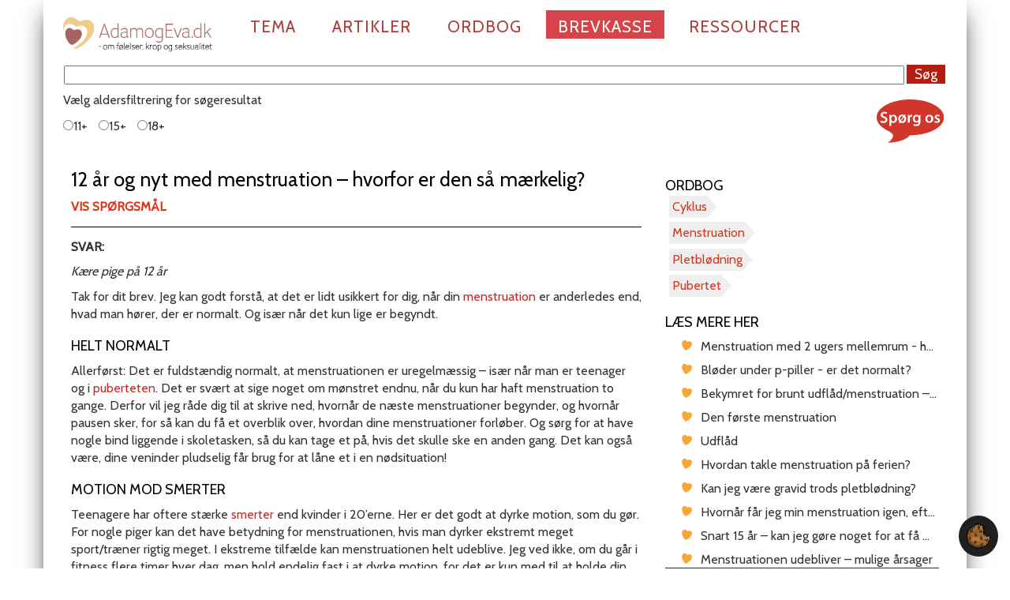

--- FILE ---
content_type: text/html; charset=utf-8
request_url: https://adamogeva.dk/svar/12-aar-og-nyt-med-menstruation-hvorfor-er-den-saa-maerkelig
body_size: 36736
content:
<!DOCTYPE html>
<html lang="da-DK"><head>

<meta charset="utf-8">
<!-- 
	This website is powered by TYPO3 - inspiring people to share!
	TYPO3 is a free open source Content Management Framework initially created by Kasper Skaarhoj and licensed under GNU/GPL.
	TYPO3 is copyright 1998-2026 of Kasper Skaarhoj. Extensions are copyright of their respective owners.
	Information and contribution at https://typo3.org/
-->


<link rel="icon" href="/_assets/9077b465c2b32c61e4d6cfff3e535fb1/Icons/favicon.ico" type="image/png">
<title>12 år og nyt med menstruation – hvorfor er den så mærkelig?</title>
<meta name="generator" content="TYPO3 CMS">
<meta name="robots" content="index,follow">
<meta name="description" content="Pige har fået sine første menstruationer og oplever blødning, der stopper nogle dage og så kommer igen.">
<meta name="keywords" content="pletblødning, menstruation, blødning, pubertet, pige">
<meta property="og:title" content="12 år og nyt med menstruation – hvorfor er den så mærkelig?">
<meta property="og:type" content="article">
<meta property="og:url" content="https://adamogeva.dk/svar/12-aar-og-nyt-med-menstruation-hvorfor-er-den-saa-maerkelig">
<meta property="og:description" content="Pige har fået sine første menstruationer og oplever blødning, der stopper nogle dage og så kommer igen.">
<meta name="twitter:card" content="summary">


<link rel="stylesheet" href="/typo3temp/assets/css/7015c8c4ac5ff815b57530b221005fc6.css?1718099021" media="all">
<link rel="stylesheet" href="/_assets/0495dc5aa206d96a6c2bfbe3dbb13f6d/Scss/default.css?1724934544" media="all">
<link rel="stylesheet" href="/_assets/a8680a3e5364a4d73a061f86f012fd39/Css/custom-fix.css?1732630016" media="all">
<link rel="stylesheet" href="/_assets/9077b465c2b32c61e4d6cfff3e535fb1/Css/bootstrap.css?1718009437" media="all">
<link rel="stylesheet" href="/_assets/9077b465c2b32c61e4d6cfff3e535fb1/Css/custom.css?1724060683" media="all">
<link rel="stylesheet" href="/_assets/9077b465c2b32c61e4d6cfff3e535fb1/Css/farver.css?1718009437" media="all">
<link rel="stylesheet" href="/_assets/9077b465c2b32c61e4d6cfff3e535fb1/Css/jquery.bxslider.css?1718009437" media="all">
<link rel="stylesheet" href="/_assets/9077b465c2b32c61e4d6cfff3e535fb1/Css/news-basic.css?1718009437" media="all">
<link rel="stylesheet" href="/_assets/9077b465c2b32c61e4d6cfff3e535fb1/Css/ae-styles.css?1718009437" media="all">
<link rel="stylesheet" href="/_assets/9077b465c2b32c61e4d6cfff3e535fb1/Css/feedback.css?1732793236" media="all">
<link rel="stylesheet" href="/_assets/9077b465c2b32c61e4d6cfff3e535fb1/Css/vidstack.css?1732803154" media="all">
<link href="https://cdn.vidstack.io/player/theme.css" rel="stylesheet">
<link href="https://cdn.vidstack.io/player/video.css" rel="stylesheet">


<script src="//cdnjs.cloudflare.com/ajax/libs/jquery/1.8.2/jquery.min.js"></script>

<script src="/_assets/a8680a3e5364a4d73a061f86f012fd39/JavaScript/iframemanager.js?1732630016" defer></script>
<script src="/_assets/0495dc5aa206d96a6c2bfbe3dbb13f6d/JavaScript/thirdparty/consent.js?1724934544" defer></script>
<script src="/_assets/a8680a3e5364a4d73a061f86f012fd39/JavaScript/vidstackloader.js?1740407343" defer></script>
<script src="/_assets/9077b465c2b32c61e4d6cfff3e535fb1/JavaScript/Bootstrap/bootstrap.min.js?1718009437"></script>
<script src="/_assets/9077b465c2b32c61e4d6cfff3e535fb1/JavaScript/Bxslider/jquery.bxslider.min.js?1718009437"></script>



  <meta name="viewport" content="width=device-width, initial-scale=1.0, maximum-scale=1.0"><link href="https://fonts.googleapis.com/css?family=Cabin" rel="stylesheet" type="text/css">  <link rel="alternate" type="application/rss+xml" title="Svarartikler" href="{$baseUrl}svar/rss.xml">
  <link rel="alternate" type="application/rss+xml" title="Artikler" href="{$baseUrl}tema/rss.xml">
  <link rel="apple-touch-icon" href="/_assets/9077b465c2b32c61e4d6cfff3e535fb1/Icons/apple-touch-icon.png">

    <script type="text/javascript">
      function clearText(thefield){
      if (thefield.defaultValue==thefield.value)
      thefield.value = ""
    } 
    </script>  <script type="text/javascript">
    jQuery(document).ready(function(){
      jQuery('.show_hide').showHide({       
        speed: 800,  // speed you want the toggle to happen  
        // easing: '',  // the animation effect you want. Remove this line if you dont want an effect and if you haven't included jQuery UI
        changeText: 1, // if you dont want the button text to change, set this to 0
        showText: 'Vis spørgsmål',// the button text to show when a div is closed
        hideText: 'Skjul spørgsmål' // the button text to show when a div is open
      });
    jQuery('.show_hide_sog').showHide({       
        speed: 800,  // speed you want the toggle to happen  
        // easing: '',  // the animation effect you want. Remove this line if you dont want an effect and if you haven't included jQuery UI
        changeText: 1, // if you dont want the button text to change, set this to 0
        showText: 'Vis søgeregler',// the button text to show when a div is closed
        hideText: 'Skjul søgeregler' // the button text to show when a div is open
              
      });
    jQuery('.show_hide_audioplayer').showHide({       
        speed: 800,  // speed you want the toggle to happen  
        // easing: '',  // the animation effect you want. Remove this line if you dont want an effect and if you haven't included jQuery UI
        changeText: 1, // if you dont want the button text to change, set this to 0
        showText: 'Lyt til artiklen',// the button text to show when a div is closed
        hideText: 'Luk afspiller' // the button text to show when a div is open
      });
  });
  </script> <script defer data-domain="adamogeva.dk" src="https://plausible.io/js/script.outbound-links.file-downloads.js"></script>
  <meta property="og:image" content="/_assets/9077b465c2b32c61e4d6cfff3e535fb1/Images/OG_logo.png"><script type="text/javascript" src="https://banner.imh.dk/reviveadserver/www/delivery/spcjs.php?id=13&amp;target=_blank"></script>
<link rel="canonical" href="https://adamogeva.dk/svar/12-aar-og-nyt-med-menstruation-hvorfor-er-den-saa-maerkelig">

</head>
<body>


    
    <div class="container">
        <div class="row">
            <div class="navbar navbar-default" role="navigation">
                <div class="navbar-header">
                    <button type="button" class="navbar-toggle" data-toggle="collapse" data-target=".navbar-collapse">
                        <span class="sr-only">Toggle navigation</span>
                        <span class="icon-bar"></span>
                        <span class="icon-bar"></span>
                        <span class="icon-bar"></span>
                    </button>
                    <div id="logo">
    

            <div id="c1627" class="frame frame-default frame-type-image frame-layout-0">
                
                
                    



                
                
                    



                
                

    <div class="ce-image ce-left ce-above">
        
    
    
            
                <div class="ce-gallery" data-ce-columns="1" data-ce-images="1">
                    
                    
                        <div class="ce-row">
                            
                                
                                    <div class="ce-column">
                                        

		
<figure class="image">
	
			<a href="/">
				
<img class="image-embed-item" src="/fileadmin/_processed_/f/b/csm_AdamogaEva.dk-2025_66d230f5ba.png" width="600" height="169" alt="">


			</a>
		
	
</figure>


	


                                    </div>
                                
                            
                        </div>
                    
                    
                </div>
            
        
    
    


    </div>


                
                    



                
                
                    



                
            </div>

        

</div>
                </div>
                <div class="navbar-collapse collapse"><ul class="nav navbar-nav"><li class="dropdown arrow_box_passiv"><a href="/tema">Tema</a></li><li class="dropdown arrow_box_passiv"><a href="/artikler">Artikler</a></li><li class="dropdown arrow_box_passiv"><a href="/ordbog">Ordbog</a></li><li class="dropdown arrow_box current_page_item"><a href="/brevkasse" class="dropdown-toggle">Brevkasse</a></li><li class="dropdown arrow_box_passiv"><a href="/ressourcer/brug-for-en-at-snakke-med" class="dropdown-toggle" data-toggle="dropdown">Ressourcer</a><ul class="dropdown-menu"><li class="passiv"><a href="/ressourcer/brug-for-en-at-snakke-med">Tilbud om samtale</a></li><li class="passiv"><a href="/ressourcer/materialer">Materialer</a></li><li class="passiv"><a href="/ressourcer/podcast">Podcast</a></li></ul></li></ul></div><!--/.nav-collapse -->
            </div>

        </div><!-- /row -->
        <div id="searchfieldcontainer">
    

            <div id="c2566" class="frame frame-default frame-type-news_newssearchform frame-layout-0">
                
                
                    



                
                
                    

    



                
                

    
    



<div class="news">
	
	<form method="post" name="search" class="news-search-form" action="/soegeresultat?cHash=73554fc9b47eb9f19c32856c4924486b">
<div>
<input type="hidden" name="tx_news_pi1[__referrer][@extension]" value="News">
<input type="hidden" name="tx_news_pi1[__referrer][@controller]" value="News">
<input type="hidden" name="tx_news_pi1[__referrer][@action]" value="searchForm">
<input type="hidden" name="tx_news_pi1[__referrer][arguments]" value="YTozOntzOjY6ImFjdGlvbiI7czo2OiJkZXRhaWwiO3M6MTA6ImNvbnRyb2xsZXIiO3M6NDoiTmV3cyI7czo0OiJuZXdzIjtzOjU6IjIxNTAzIjt93e6ba9183b4871705f7670535a44438edf7d682f">
<input type="hidden" name="tx_news_pi1[__referrer][@request]" value='{"@extension":"News","@controller":"News","@action":"searchForm"}90798ead232b9ed9807f9b7305da5f30a2124501'>
<input type="hidden" name="tx_news_pi1[__trustedProperties]" value='{"search":{"subject":1}}3b95b6fbbf48c3c2b9d4ff35f3adc2def83d3e43'>
</div>

		
			<input class="searchfield" id="news-subject" type="text" name="tx_news_pi1[search][subject]" value="">
		<input class="searchsubmit" type="submit" value="Søg">
		
		<div class="search">
			<label>
				<p>Vælg aldersfiltrering for søgeresultat</p>
			</label>
	
			<p>
			<label><input type="radio" name="tx_news_pi1[overwriteDemand][categories]" value="12">11+</label>
			<label><input type="radio" name="tx_news_pi1[overwriteDemand][categories]" value="13">15+</label>
			<label><input type="radio" name="tx_news_pi1[overwriteDemand][categories]" value="14">18+</label>
			<!--label><input type="radio" name="tx_news_pi1[overwriteDemand][categories]" value="7,8">alle</label-->
			</p>		
		</div>

		
	</form>

</div>



                
                    



                
                
                    



                
            </div>

        


            
                <a href="/brevkasse" class="text-decoration-none sp-btn">
                    <div class="sp-btn-item mt-2 mb-1"><img src="/_assets/9077b465c2b32c61e4d6cfff3e535fb1/Icons/spoerg-os.svg" width="85px"></div>
                </a>
            
        </div>
        
        <div id="slider"></div>

        <!-- Main component for a primary marketing message or call to action -->

        <div class="row">
            <div class="row   "><div class="  col-md-8   ">
    

            <div id="c2468" class="frame frame-default frame-type-news_newsdetail frame-layout-0">
                
                
                    



                
                
                    

    



                
                

    
    



<div class="news news-single">
	<div class="article" itemscope="itemscope" itemtype="http://schema.org/Article">
		

	
			
			

			

			<!-- Tags -->

			
			

				<h1>12 år og nyt med menstruation – hvorfor er den så mærkelig?</h1>
				<a style="text-decoration:none;" name="Vis/skjul%20sp%C3%B8rgsm%C3%A5l" title="Vis/skjul spørgmsål" class="show_hide toggle_Div vis-skjul-sporg" rel="#slidingDiv">Vis spørgsmål</a>

			
				
					<!-- teaser -->
					<div class="teaser-text" itemprop="description">
						<div id="slidingDiv"><span class="underrubrik"><p>Hej.</p>
<p>Jeg er en pige på 12 år, som lige har fået menstruation. På min anden menstruation (lige nu), blødte jeg i ca. tre og en halv dag, da det stoppede. Jeg tænkte ikke videre over det. Men så dagen efter, det stoppede, begynder det at bløde rigtig meget igen. Jeg forstår det ikke og er rigtig bange og irriteret!</p>
<p>Ved ikke helt, om I kan bruge det til noget, men skriver det alligevel:</p><ul> 	<li>Jeg har været i bad hver dag.</li> 	<li>Den dag, det stoppede, havde jeg været inde og træne. (Med vægte og løbebånd).</li> 	<li>Det blødte ikke en hel nat og heller ikke før kl 12.00 næste dag.</li> 	<li>Har haft ondt i maven, og har været hjemme i 3 dage. (Den ene var dagen før, det startede første gang.)</li> 	<li>Den sidste dag, (før det stoppede første gang), har det været meget brunligt, og det er nu helt rødt igen.</li> </ul><p>Håber I kan svare på mine spørgsmål. </p>
<p>Pige, 12 år</p></span></div>
					</div>
				

				<div id="streg"></div>
				<span class="svar">SVAR:</span><br>

				

				



				<!-- main text -->
				<div class="news-text-wrap" itemprop="articleBody">
					<p><em>Kære pige på 12 år</em></p>
<p>Tak for dit brev. Jeg kan godt forstå, at det er lidt usikkert for dig, når din <a href="/ordbogsopslag/menstruation">menstruation</a> er anderledes end, hvad man hører, der er normalt. Og især når det kun lige er begyndt.</p>
<h3>Helt normalt</h3>
<p>Allerførst: Det er fuldstændig normalt, at menstruationen er uregelmæssig – især når man er teenager og i <a href="/ordbogsopslag/pubertet">puberteten</a>. Det er svært at sige noget om mønstret endnu, når du kun har haft menstruation to gange. Derfor vil jeg råde dig til at skrive ned, hvornår de næste menstruationer begynder, og hvornår pausen sker, for så kan du få et overblik over, hvordan dine menstruationer forløber. Og sørg for at have nogle bind liggende i skoletasken, så du kan tage et på, hvis det skulle ske en anden gang. Det kan også være, dine veninder pludselig får brug for at låne et i en nødsituation!</p>
<h3>Motion mod smerter</h3>
<p>Teenagere har oftere stærke <a href="/ordbogsopslag/smerter">smerter</a> end kvinder i 20’erne. Her er det godt at dyrke motion, som du gør. For nogle piger kan det have betydning for menstruationen, hvis man dyrker ekstremt meget sport/træner rigtig meget. I ekstreme tilfælde kan menstruationen helt udeblive. Jeg ved ikke, om du går i fitness flere timer hver dag, men hold endelig fast i at dyrke motion, for det er kun med til at holde din krop sund og normal.</p>
<h3>Mange ting kan påvirke menstruationen</h3>
<p>Menstruationen kan nemt blive påvirket. Det kan fx være, hvis man i en periode går rundt og er meget spændt, nervøs eller stresset. Det er jo <a href="/ordbogsopslag/hormoner">hormoner</a>, der styrer menstruationen, og de kan blive forstyrrede og lave lidt rod i din <a href="/ordbogsopslag/cyklus">cyklus</a>. Der er jo selvfølgelig nogle sjældne sygdomme, man kan lide af, som også kan påvirke menstruationen. Men jeg vil ikke mene, at du skal til lægen. Vent og se over de næste menstruationer, om det ændrer sig og bliver et mere “normalt” forløb.</p>
<p>Hvis du har mod på det, så prøv at snakke med din mor, bedstemor, en veninde eller sundhedsplejersken på skolen. Det kan være rart at få snakket om tingene og høre deres erfaringer.</p>
<p>Jeg håber, mit svar kunne hjælpe dig. Ellers vil jeg anbefale, at du kigger rundt på hjemmesiden og læser nogle af de artikler og svar, der hører til temaet <a href="https://adamogeva.dk/tema/pubertet-mest-for-pigeralt-om-pubertet-baade-fysisk-og-psykisk" target="_blank">Pubertet – mest for piger</a>. Der finder du bl.a. artiklen <a href="/artikel/den-foerste-menstruation" title="Opens external link in new window" class="external-link-new-window">Den første menstruation</a>.</p>
<p><em>Venlig hilsen<br> Karen Klitlund Børty</em></p>
				</div>

				


			


				
				

			
			
				<!-- Link Back -->
				<div class="news-backlink-wrap">
					<a href="/">
						Tilbage
					</a>
				</div>
			


			
				
				
			

			

			<!-- related things -->
			<div class="news-related-wrap">

				

				

				
			</div>
			
			
<!--
	=====================
	genererer md-author med General/AdditionalInformation
-->
					
	


<div class="author-news">
  <!-- author -->
  <a title="Læs mere om Karen Klitlund Børty" rel="author" href="/profil/karen-klitlund-boerty">
    <div class="author">
      
        <img class="photo" src="/fileadmin/_processed_/9/0/csm_Karen_Klitlund_Boerty_100x130_cea9bb9e48.jpg" width="100" height="133" alt="">
      
      
      <div>
        <p class="prefix">Skrevet af:</p>
        <p class="name fn">Karen Klitlund Børty</p>
        <p class="title">jordemor</p>
      </div>	
    </div>
  </a>
</div>

				


			

	


	






		

	</div>
</div>



                
                    



                
                
                    



                
            </div>

        

</div><div class="  col-md-4   ">
    

            <div id="c2562" class="frame frame-default frame-type-news_newsdetail frame-layout-0">
                
                
                    



                
                
                    

    
        <header>
            

    
            <h3 class="">
                Ordbog
            </h3>
        



            



            



        </header>
    



                
                

    
    



<div class="news news-single">
	<div class="article" itemscope="itemscope" itemtype="http://schema.org/Article">
		

	
			
			

			

			<!-- Tags -->

			


			
				<div class="tx-nisharedtagdatabase-pi1">
					
						<ul class="tags">
							
								<li class="tag"><a title="Cyklus" href="/ordbogsopslag/cyklus">Cyklus</a></li>
							
								<li class="tag"><a title="Menstruation" href="/ordbogsopslag/menstruation">Menstruation</a></li>
							
								<li class="tag"><a title="Pletblødning" href="/ordbogsopslag/pletbloedning">Pletblødning</a></li>
							
								<li class="tag"><a title="Pubertet" href="/ordbogsopslag/pubertet">Pubertet</a></li>
							
						</ul>
					
				</div>
			

	


	






		

	</div>
</div>



                
                    



                
                
                    



                
            </div>

        


    

            <div id="c2576" class="frame frame-default frame-type-list frame-layout-0">
                
                
                    



                
                
                    

    
        <header>
            

    
            <h3 class="">
                Læs mere her
            </h3>
        



            



            



        </header>
    



                
                

    
        


					<ul class="article related news-list-tags">
            
							
              <!-- <a title="Menstruation med 2 ugers mellemrum - hvad kan det skyldes?" href="/svar/menstruation-med-2-ugers-mellemrum-hvad-kan-det-skyldes">
                <li class="ellipsis">EXT-Menstruation med 2 ugers mellemrum - hvad kan det skyldes?</li>
              </a> -->
              
                <a title="Menstruation med 2 ugers mellemrum - hvad kan det skyldes?" href="/svar/menstruation-med-2-ugers-mellemrum-hvad-kan-det-skyldes">
                  <li class="ellipsis">Menstruation med 2 ugers mellemrum - hvad kan det skyldes?</li>
                </a>
            
            
							
              <!-- <a title="Bløder under p-piller - er det normalt?" href="/svar/bloeder-under-p-piller-er-det-normalt">
                <li class="ellipsis">EXT-Bløder under p-piller - er det normalt?</li>
              </a> -->
              
                <a title="Bløder under p-piller - er det normalt?" href="/svar/bloeder-under-p-piller-er-det-normalt">
                  <li class="ellipsis">Bløder under p-piller - er det normalt?</li>
                </a>
            
            
							
              <!-- <a title="Bekymret for brunt udflåd/menstruation – hvad kan det være?" href="/svar/bekymret-for-brunt-udflaadmenstruation-hvad-kan-det-vaere">
                <li class="ellipsis">EXT-Bekymret for brunt udflåd/menstruation – hvad kan det være?</li>
              </a> -->
              
                <a title="Bekymret for brunt udflåd/menstruation – hvad kan det være?" href="/svar/bekymret-for-brunt-udflaadmenstruation-hvad-kan-det-vaere">
                  <li class="ellipsis">Bekymret for brunt udflåd/menstruation – hvad kan det være?</li>
                </a>
            
            
							
              <!-- <a title="Den første menstruation" href="/artikel/den-foerste-menstruation">
                <li class="ellipsis">EXT-Den første menstruation</li>
              </a> -->
              
                <a title="Den første menstruation" href="/artikel/den-foerste-menstruation">
                  <li class="ellipsis">Den første menstruation</li>
                </a>
            
            
							
              <!-- <a title="Udflåd" href="/artikel/udflaad">
                <li class="ellipsis">EXT-Udflåd</li>
              </a> -->
              
                <a title="Udflåd" href="/artikel/udflaad">
                  <li class="ellipsis">Udflåd</li>
                </a>
            
            
							
              <!-- <a title="Hvordan takle menstruation på ferien?" href="/svar/hvordan-takle-menstruation-paa-ferien">
                <li class="ellipsis">EXT-Hvordan takle menstruation på ferien?</li>
              </a> -->
              
                <a title="Hvordan takle menstruation på ferien?" href="/svar/hvordan-takle-menstruation-paa-ferien">
                  <li class="ellipsis">Hvordan takle menstruation på ferien?</li>
                </a>
            
            
							
              <!-- <a title="Kan jeg være gravid trods pletblødning?" href="/svar/kan-jeg-vaere-gravid-trods-pletbloedning">
                <li class="ellipsis">EXT-Kan jeg være gravid trods pletblødning?</li>
              </a> -->
              
                <a title="Kan jeg være gravid trods pletblødning?" href="/svar/kan-jeg-vaere-gravid-trods-pletbloedning">
                  <li class="ellipsis">Kan jeg være gravid trods pletblødning?</li>
                </a>
            
            
							
              <!-- <a title="Hvornår får jeg min menstruation igen, efter jeg har haft anoreksi?" href="/svar/hvornaar-faar-jeg-min-menstruation-igen-efter-jeg-har-haft-anoreksi">
                <li class="ellipsis">EXT-Hvornår får jeg min menstruation igen, efter jeg har haft anoreksi?</li>
              </a> -->
              
                <a title="Hvornår får jeg min menstruation igen, efter jeg har haft anoreksi?" href="/svar/hvornaar-faar-jeg-min-menstruation-igen-efter-jeg-har-haft-anoreksi">
                  <li class="ellipsis">Hvornår får jeg min menstruation igen, efter jeg har haft anoreksi?</li>
                </a>
            
            
							
              <!-- <a title="Snart 15 år – kan jeg gøre noget for at få min første menstruation?" href="/svar/snart-15-aar-kan-jeg-goere-noget-for-at-faa-min-foerste-menstruation">
                <li class="ellipsis">EXT-Snart 15 år – kan jeg gøre noget for at få min første menstruation?</li>
              </a> -->
              
                <a title="Snart 15 år – kan jeg gøre noget for at få min første menstruation?" href="/svar/snart-15-aar-kan-jeg-goere-noget-for-at-faa-min-foerste-menstruation">
                  <li class="ellipsis">Snart 15 år – kan jeg gøre noget for at få min første menstruation?</li>
                </a>
            
            
							
              <!-- <a title="Menstruationen udebliver – mulige årsager" href="/artikel/menstruationen-udebliver-mulige-aarsager">
                <li class="ellipsis">EXT-Menstruationen udebliver – mulige årsager</li>
              </a> -->
              
                <a title="Menstruationen udebliver – mulige årsager" href="/artikel/menstruationen-udebliver-mulige-aarsager">
                  <li class="ellipsis">Menstruationen udebliver – mulige årsager</li>
                </a>
            
            
						</ul>
        



    


                
                    



                
                
                    



                
            </div>

        


    

            <div id="c2581" class="frame frame-default frame-type-shortcut frame-layout-0">
                
                
                    



                
                
                

    
    

            <div id="c2702" class="frame frame-col-md-1 frame-type-media frame-layout-0">
                
                
                    



                
                
                    



                
                
    
    
    
            
                
                
                
                
                
                <div class="gallery-row">
                    
                        <div class="gallery-item ">
                            

		
<figure class="video">
	<div class="video-embed">
		


    










    

    <media-player title="" data-src="youtube/20-PaHxbw2k" type="video/youtube" width="1920" height="1080" playsinline="" data-service="youtube" load="custom" poster-load="eager">
    
      <media-provider>
        <media-poster class="vds-poster"></media-poster>
      </media-provider>

      <media-video-layout id="layout" seek-step="5">
      </media-video-layout>

    </media-player>

  


	</div>
	
</figure>


	


                        </div>
                    
                </div>
                
            
        
    
    



                
                    



                
                
                    



                
            </div>

        




                
                    



                
                
                    



                
            </div>

        


    

            <div id="c2672" class="frame frame-default frame-type-shortcut frame-layout-0">
                
                
                    



                
                
                

    
    

            <div id="c2669" class="frame frame-default frame-type-text frame-layout-0 frame-space-before-small">
                
                
                    



                
                
                    

    



                
                

    <h2><a href="https://open.spotify.com/show/1PY9WAbObDKUDauN6bYw8x" target="_blank" rel="noreferrer">Lyt her til AdamogEva.dk podcast</a></h2>
<h2> </h2>


                
                    



                
                
                    



                
            </div>

        




                
                    



                
                
                    



                
            </div>

        


    

            <div id="c2563" class="frame frame-default frame-type-news_newsdetail frame-layout-0">
                
                
                    



                
                
                    

    



                
                

    
    



<div class="news news-single">
	<div class="article" itemscope="itemscope" itemtype="http://schema.org/Article">
		

	
			
			

			

			<!-- Tags -->

			


			

	


	






		

	</div>
</div>



                
                    



                
                
                    



                
            </div>

        

</div></div>
            <!--<div class="col-md-3"></div>-->
        </div>
        
        <!-- /container -->

        <div id="adds"><span class="addheader header">Annoncer</span><div class="row   "><div class="  col-md-4   ">
    

            <div id="c2288" class="frame frame-default frame-type-html frame-layout-0">
                
                
                    



                
                
                

    <!-- Revive Adserver Asynchronous JS Tag - Generated with Revive Adserver v5.3.1 -->
<ins data-revive-zoneid="22" data-revive-id="61de94fb8fa31796fe9ff3a0bf31b4b0"></ins>
<script async="" src="//banner.imh.dk/reviveadserver/www/delivery/asyncjs.php"></script>


                
                    



                
                
                    



                
            </div>

        

</div><div class="  col-md-4   ">
    

            <div id="c2286" class="frame frame-default frame-type-html frame-layout-0">
                
                
                    



                
                
                

    <!-- Revive Adserver Asynchronous JS Tag - Generated with Revive Adserver v5.2.1 -->
<ins data-revive-zoneid="22" data-revive-block="1" data-revive-id="61de94fb8fa31796fe9ff3a0bf31b4b0"></ins>
<script async="" src="//banner.imh.dk/reviveadserver/www/delivery/asyncjs.php"></script>


                
                    



                
                
                    



                
            </div>

        

</div><div class="  col-md-4   ">
    

            <div id="c2287" class="frame frame-default frame-type-html frame-layout-0">
                
                
                    



                
                
                

    <!-- Revive Adserver Asynchronous JS Tag - Generated with Revive Adserver v5.2.1 -->
<ins data-revive-zoneid="22" data-revive-block="1" data-revive-id="61de94fb8fa31796fe9ff3a0bf31b4b0"></ins>
<script async="" src="//banner.imh.dk/reviveadserver/www/delivery/asyncjs.php"></script>


                
                    



                
                
                    



                
            </div>

        

</div></div></div>
        <div id="addsbund"> </div>
        <div id="omae" class="col-md-12">
    

            <div id="c2254" class="frame frame-default frame-type-text frame-layout-0">
                
                
                    



                
                
                    

    



                
                

    <ul> 	<li><a href="/information" title="Opens internal link in current window" class="internal-link">Information</a> | </li> 	<li><a href="/kontakt" title="Opens internal link in current window" class="internal-link">Kontakt</a> | </li> 	<li><a href="/grundlag-og-formaal" title="Opens internal link in current window" class="internal-link">Grundlag og formål</a> | </li> 	<li><a href="/det-staar-vi-for" title="Opens internal link in current window" class="internal-link">Det står vi for</a> | </li> 	<li><a href="/presse" title="Opens internal link in current window" class="internal-link">Presse</a> | </li> 	<li><a href="/medarbejdere" title="Opens internal link in current window" class="internal-link">Medarbejdere</a> | </li> 	<li><a href="/links" title="Opens internal link in current window" class="internal-link">Links</a> | </li> 	<li><a href="/stoet-os" title="Opens internal link in current window" class="internal-link">Støt os</a> | </li> 	<li><a href="/annoncoerer" title="Opens internal link in current window" class="internal-link">Annoncører</a> | </li> 	<li><a href="/cookiepolitik" title="Opens internal link in current window" class="internal-link">Cookiepolitik</a> | </li> 	<li><a href="https://indremission.dk/persondatapolitik" title="Opens internal link in current window" target="_blank" class="internal-link" rel="noreferrer">Persondatapolitik</a></li> </ul>


                
                    



                
                
                    



                
            </div>

        

</div>
    </div>

    <footer class="footer">
        <div class="container">
            <div id="footertop">
    

            <div id="c2240" class="frame frame-default frame-type-image frame-layout-0">
                
                
                    



                
                
                    

    



                
                

    <div class="ce-image ce-center ce-above">
        
    
    
            
                <div class="ce-gallery" data-ce-columns="2" data-ce-images="2">
                    
                        <div class="ce-outer">
                            <div class="ce-inner">
                    
                    
                        <div class="ce-row">
                            
                                
                                    <div class="ce-column">
                                        

		
<figure class="image">
	
			<a href="https://www.instagram.com/adamogeva.dk/" target="_blank" rel="noreferrer">
				
<img class="image-embed-item" src="/fileadmin/user_upload/instagram_logo.png" width="24" height="24" alt="">


			</a>
		
	
</figure>


	


                                    </div>
                                
                            
                                
                                    <div class="ce-column">
                                        

		
<figure class="image">
	
			<a href="https://facebook.com/adamogeva" target="_blank" rel="noreferrer">
				
<img class="image-embed-item" src="/fileadmin/user_upload/fb.png" width="24" height="24" alt="">


			</a>
		
	
</figure>


	


                                    </div>
                                
                            
                        </div>
                    
                    
                            </div>
                        </div>
                    
                </div>
            
        
    
    


    </div>


                
                    



                
                
                    



                
            </div>

        

</div>
        </div>
        <div id="footerbund">
    

            <div id="c1631" class="frame frame-default frame-type-text frame-layout-0">
                
                
                    



                
                
                    



                
                

    <p>© 2025 Indre Mission – Ansv. redaktør Gitte Rasmussen<br> Billeder og tekster på AdamogEva.dk er beskyttet af loven om ophavsret og må ikke kopieres uden tilladelse.</p>


                
                    



                
                
                    



                
            </div>

        

</div>

        

    </footer>

    <div id="bund"> </div>

<div id="fb-root"></div>
<script>(function(d, s, id) {
  var js, fjs = d.getElementsByTagName(s)[0];
  if (d.getElementById(id)) return;
  js = d.createElement(s); js.id = id;
  js.src = "//connect.facebook.net/da_DK/sdk.js#xfbml=1&version=v2.8&appId=334437219912647";
  fjs.parentNode.insertBefore(js, fjs);
}(document, 'script', 'facebook-jssdk'));</script>

	<div class="tx-cf-cookiemanager">
		

    <div style="display: none;" id="cf-cookiemanager-1682010733" data-page="" data-url="[base64]"></div>

    
        
                <div class="cf-cookie-openconsent">
                    <a type="button" data-cc="c-settings" href="#" title="cookie consent" aria-haspopup="dialog">
                        <img title="Cookie Settings" alt="Cookie Extension Logo" src="/_assets/0495dc5aa206d96a6c2bfbe3dbb13f6d/Icons/Extension.svg" width="30" height="32">
                    </a>
                </div>
            
    



	</div>
<script src="//cdnjs.cloudflare.com/ajax/libs/jquery-easing/1.3/jquery.easing.min.js"></script>

<script src="/_assets/9077b465c2b32c61e4d6cfff3e535fb1/JavaScript/Showhide/showHide.js?1718009437"></script>
<script type="module" src="https://cdn.vidstack.io/player"></script>
<script defer data-script-blocking-disabled="true" src="/typo3temp/assets/cookieconfig02d7a5fe4ae1457dcd4f00cd5e9494ede.js?1769995859"></script>


</body>

</html>


--- FILE ---
content_type: application/x-javascript; charset=UTF-8
request_url: https://banner.imh.dk/reviveadserver/www/delivery/spc.php?zones=22&source=&r=50504651&target=_blank&charset=UTF-8&loc=https%3A//adamogeva.dk/svar/12-aar-og-nyt-med-menstruation-hvorfor-er-den-saa-maerkelig
body_size: 1103
content:
var OA_output = new Array(); 
OA_output['22'] = '';
OA_output['22'] += "<"+"a href=\'https://banner.imh.dk/reviveadserver/www/delivery/cl.php?bannerid=711&amp;zoneid=22&amp;sig=33c000d1a74e81e5ba5f4fbcb139f92c4e3a0466bd7765c0db0c64764cc3b626&amp;oadest=https%3A%2F%2Fhestlund.dk\' target=\'_blank\' rel=\'noopener nofollow\'><"+"img src=\'https://banner.imh.dk/reviveimages/065daff3f5c7073ec2920d895965972b.jpg\' width=\'350\' height=\'248\' alt=\'Hestlund Efterskole\' title=\'Hestlund Efterskole\' border=\'0\' /><"+"/a><"+"div id=\'beacon_38872c11e2\' style=\'position: absolute; left: 0px; top: 0px; visibility: hidden;\'><"+"img src=\'https://banner.imh.dk/reviveadserver/www/delivery/lg.php?bannerid=711&amp;campaignid=240&amp;zoneid=22&amp;loc=https%3A%2F%2Fadamogeva.dk%2Fsvar%2F12-aar-og-nyt-med-menstruation-hvorfor-er-den-saa-maerkelig&amp;cb=38872c11e2\' width=\'0\' height=\'0\' alt=\'\' style=\'width: 0px; height: 0px;\' /><"+"/div>\n";


--- FILE ---
content_type: image/svg+xml
request_url: https://adamogeva.dk/_assets/9077b465c2b32c61e4d6cfff3e535fb1/Icons/spoerg-os.svg
body_size: 1242
content:
<?xml version="1.0" encoding="utf-8"?>
<!-- Generator: Adobe Illustrator 27.7.0, SVG Export Plug-In . SVG Version: 6.00 Build 0)  -->
<svg version="1.2" baseProfile="tiny" id="Lag_1" xmlns="http://www.w3.org/2000/svg" xmlns:xlink="http://www.w3.org/1999/xlink"
	 x="0px" y="0px" viewBox="0 0 58.6 38" overflow="visible" xml:space="preserve">
<polygon fill="#F1F2F4" points="43.8,15.8 43.8,15.8 43.8,15.8 "/>
<path fill="#D03629" d="M30.5,0c0,0-0.1,0-0.1,0c-0.2,0-0.4,0-0.6,0c-1.7,0-3.5,0-5.2,0.2c-2.2,0.2-4.3,0.5-6.3,1
	C13.8,2.1,10,3.6,6.7,5.7c-1.5,1-2.8,2-3.9,3.2c-1.6,1.8-2.6,3.8-2.8,5.9c-0.1,1.2,0,2.4,0.4,3.6C1.1,20.3,2.3,22,4,23.6
	c1.8,1.6,4,3,6.4,4.1c0.5,0.2,1.3,0.7,1.8,1.1c2.5,2,2.4,2.7,1.7,4.6c-0.3,0.7-0.7,1.4-1.2,2C12,36.2,11.1,37,10,37.7
	c-0.1,0-0.2,0.1-0.1,0.2c0.1,0.1,0.2,0,0.3,0c0.5,0,0.9,0,1.4,0c1.5-0.1,3-0.3,4.4-0.5c3.2-0.6,6.2-1.4,8.9-2.8
	c1.6-0.8,3.1-1.8,3.9-3.1c0.1-0.2,0.3-0.2,0.6-0.2c1.2,0,2.5,0,3.7-0.1c1.1-0.1,2.2-0.2,3.3-0.3c2.3-0.3,4.4-0.7,6.6-1.3
	c4.1-1.2,7.8-2.8,10.8-5.1c3-2.4,4.8-5.2,5-8.4c0-0.7,0-1.4-0.2-2.1c-0.4-2.2-1.7-4.3-3.7-6.1c-1.6-1.4-3.4-2.6-5.5-3.7
	c-3.6-1.8-7.6-3-12-3.6c-1.3-0.2-2.7-0.3-4-0.4C32.3,0.1,31.4,0.1,30.5,0z"/>
<g>
	<rect x="0" y="10.4" fill="none" width="58.7" height="14"/>
	<path fill="#FFFFFF" d="M3.8,18.5c0.6,0.3,1.4,0.6,2.3,0.6c1.1,0,1.7-0.5,1.7-1.3c0-0.7-0.5-1.1-1.7-1.6c-1.6-0.6-2.6-1.4-2.6-2.7
		c0-1.5,1.3-2.7,3.3-2.7c1,0,1.8,0.2,2.3,0.5l-0.4,1.4c-0.3-0.2-1-0.4-1.9-0.4c-1.1,0-1.6,0.6-1.6,1.1c0,0.7,0.5,1.1,1.8,1.6
		c1.6,0.6,2.4,1.4,2.4,2.8c0,1.5-1.1,2.8-3.6,2.8c-1,0-2-0.3-2.6-0.6L3.8,18.5z"/>
	<path fill="#FFFFFF" d="M11.1,15.8c0-0.9,0-1.6-0.1-2.3h1.5l0.1,1.1h0c0.5-0.8,1.3-1.2,2.3-1.2c1.6,0,2.9,1.3,2.9,3.5
		c0,2.5-1.6,3.7-3.1,3.7c-0.9,0-1.6-0.4-1.9-0.9h0v3.5h-1.7V15.8z M12.8,17.5c0,0.2,0,0.3,0.1,0.5c0.2,0.7,0.8,1.2,1.5,1.2
		c1.1,0,1.7-0.9,1.7-2.3c0-1.2-0.6-2.2-1.7-2.2c-0.7,0-1.4,0.5-1.5,1.3c0,0.1-0.1,0.3-0.1,0.4V17.5z"/>
	<path fill="#FFFFFF" d="M24,13.8l0.6-0.9l0.7,0.5l-0.6,0.9c0.7,0.6,1.1,1.5,1.1,2.7c0,2.5-1.8,3.6-3.4,3.6c-0.6,0-1.2-0.1-1.7-0.4
		L20,21l-0.6-0.5l0.6-0.9c-0.7-0.6-1.1-1.5-1.1-2.7c0-2.2,1.5-3.6,3.5-3.6C22.9,13.4,23.5,13.5,24,13.8z M23.2,15
		c-0.2-0.2-0.6-0.3-1-0.3c-1.3,0-1.8,1.2-1.8,2.3c0,0.5,0.1,1,0.4,1.4h0L23.2,15z M21.4,18.9c0.3,0.2,0.6,0.3,0.9,0.3
		c1.1,0,1.8-1,1.8-2.3c0-0.4-0.1-0.9-0.3-1.3h0L21.4,18.9z"/>
	<path fill="#FFFFFF" d="M27.2,15.7c0-0.9,0-1.6-0.1-2.2h1.5l0.1,1.3h0.1c0.3-1,1.1-1.5,1.9-1.5c0.2,0,0.3,0,0.4,0V15
		c-0.1,0-0.3-0.1-0.5-0.1c-0.8,0-1.4,0.5-1.5,1.3c0,0.2-0.1,0.3-0.1,0.5v3.5h-1.7V15.7z"/>
	<path fill="#FFFFFF" d="M38.3,13.5c0,0.5-0.1,1-0.1,2v3.9c0,1.4-0.3,2.5-1,3.1c-0.7,0.6-1.7,0.8-2.6,0.8c-0.9,0-1.8-0.2-2.4-0.5
		l0.4-1.3c0.4,0.3,1.2,0.5,2,0.5c1.1,0,2-0.6,2-2.1v-0.6h0c-0.4,0.6-1.1,1-2,1c-1.7,0-2.9-1.4-2.9-3.3c0-2.2,1.5-3.6,3.1-3.6
		c1,0,1.7,0.5,2,1.1h0l0.1-0.9H38.3z M36.5,16.3c0-0.2,0-0.3-0.1-0.5c-0.2-0.6-0.7-1.1-1.4-1.1c-1,0-1.7,0.8-1.7,2.2
		c0,1.2,0.6,2.1,1.7,2.1c0.6,0,1.2-0.4,1.4-1c0-0.2,0.1-0.4,0.1-0.6V16.3z"/>
	<path fill="#FFFFFF" d="M49.5,16.9c0,2.5-1.8,3.6-3.5,3.6c-1.9,0-3.4-1.3-3.4-3.5c0-2.2,1.5-3.6,3.5-3.6
		C48.1,13.4,49.5,14.8,49.5,16.9z M44.3,17c0,1.3,0.6,2.3,1.7,2.3c1,0,1.7-1,1.7-2.3c0-1.1-0.5-2.3-1.7-2.3
		C44.8,14.6,44.3,15.8,44.3,17z"/>
	<path fill="#FFFFFF" d="M50.8,18.8c0.4,0.2,1.1,0.5,1.8,0.5c0.8,0,1.1-0.3,1.1-0.8c0-0.5-0.3-0.7-1.1-1c-1.3-0.5-1.9-1.2-1.9-2
		c0-1.2,1-2.1,2.6-2.1c0.8,0,1.4,0.2,1.8,0.4L54.7,15c-0.3-0.2-0.8-0.4-1.4-0.4c-0.6,0-1,0.3-1,0.7c0,0.4,0.3,0.6,1.2,1
		c1.2,0.4,1.8,1.1,1.8,2.1c0,1.2-1,2.1-2.8,2.1c-0.8,0-1.6-0.2-2.1-0.5L50.8,18.8z"/>
</g>
<g>
</g>
<g>
</g>
<g>
</g>
<g>
</g>
<g>
</g>
<g>
</g>
</svg>
